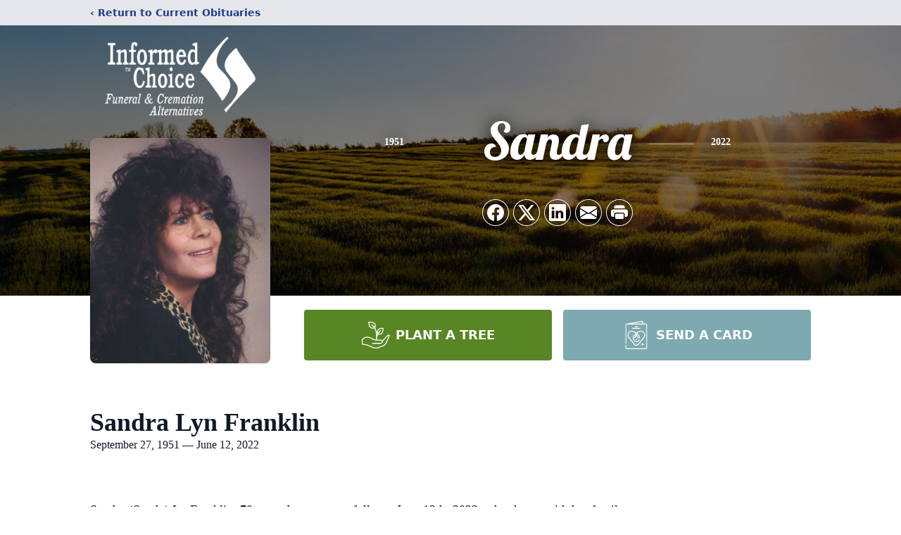

--- FILE ---
content_type: text/html; charset=utf-8
request_url: https://www.google.com/recaptcha/enterprise/anchor?ar=1&k=6Le8OtwlAAAAAPWDyeCg2O5FUmg1-fFIvCLvSMHb&co=aHR0cHM6Ly93d3cuaW5mb3JtZWRjaG9pY2VmdW5lcmFscy5jb206NDQz&hl=en&type=image&v=PoyoqOPhxBO7pBk68S4YbpHZ&theme=light&size=invisible&badge=bottomright&anchor-ms=20000&execute-ms=30000&cb=7ubo9ygidsp
body_size: 48825
content:
<!DOCTYPE HTML><html dir="ltr" lang="en"><head><meta http-equiv="Content-Type" content="text/html; charset=UTF-8">
<meta http-equiv="X-UA-Compatible" content="IE=edge">
<title>reCAPTCHA</title>
<style type="text/css">
/* cyrillic-ext */
@font-face {
  font-family: 'Roboto';
  font-style: normal;
  font-weight: 400;
  font-stretch: 100%;
  src: url(//fonts.gstatic.com/s/roboto/v48/KFO7CnqEu92Fr1ME7kSn66aGLdTylUAMa3GUBHMdazTgWw.woff2) format('woff2');
  unicode-range: U+0460-052F, U+1C80-1C8A, U+20B4, U+2DE0-2DFF, U+A640-A69F, U+FE2E-FE2F;
}
/* cyrillic */
@font-face {
  font-family: 'Roboto';
  font-style: normal;
  font-weight: 400;
  font-stretch: 100%;
  src: url(//fonts.gstatic.com/s/roboto/v48/KFO7CnqEu92Fr1ME7kSn66aGLdTylUAMa3iUBHMdazTgWw.woff2) format('woff2');
  unicode-range: U+0301, U+0400-045F, U+0490-0491, U+04B0-04B1, U+2116;
}
/* greek-ext */
@font-face {
  font-family: 'Roboto';
  font-style: normal;
  font-weight: 400;
  font-stretch: 100%;
  src: url(//fonts.gstatic.com/s/roboto/v48/KFO7CnqEu92Fr1ME7kSn66aGLdTylUAMa3CUBHMdazTgWw.woff2) format('woff2');
  unicode-range: U+1F00-1FFF;
}
/* greek */
@font-face {
  font-family: 'Roboto';
  font-style: normal;
  font-weight: 400;
  font-stretch: 100%;
  src: url(//fonts.gstatic.com/s/roboto/v48/KFO7CnqEu92Fr1ME7kSn66aGLdTylUAMa3-UBHMdazTgWw.woff2) format('woff2');
  unicode-range: U+0370-0377, U+037A-037F, U+0384-038A, U+038C, U+038E-03A1, U+03A3-03FF;
}
/* math */
@font-face {
  font-family: 'Roboto';
  font-style: normal;
  font-weight: 400;
  font-stretch: 100%;
  src: url(//fonts.gstatic.com/s/roboto/v48/KFO7CnqEu92Fr1ME7kSn66aGLdTylUAMawCUBHMdazTgWw.woff2) format('woff2');
  unicode-range: U+0302-0303, U+0305, U+0307-0308, U+0310, U+0312, U+0315, U+031A, U+0326-0327, U+032C, U+032F-0330, U+0332-0333, U+0338, U+033A, U+0346, U+034D, U+0391-03A1, U+03A3-03A9, U+03B1-03C9, U+03D1, U+03D5-03D6, U+03F0-03F1, U+03F4-03F5, U+2016-2017, U+2034-2038, U+203C, U+2040, U+2043, U+2047, U+2050, U+2057, U+205F, U+2070-2071, U+2074-208E, U+2090-209C, U+20D0-20DC, U+20E1, U+20E5-20EF, U+2100-2112, U+2114-2115, U+2117-2121, U+2123-214F, U+2190, U+2192, U+2194-21AE, U+21B0-21E5, U+21F1-21F2, U+21F4-2211, U+2213-2214, U+2216-22FF, U+2308-230B, U+2310, U+2319, U+231C-2321, U+2336-237A, U+237C, U+2395, U+239B-23B7, U+23D0, U+23DC-23E1, U+2474-2475, U+25AF, U+25B3, U+25B7, U+25BD, U+25C1, U+25CA, U+25CC, U+25FB, U+266D-266F, U+27C0-27FF, U+2900-2AFF, U+2B0E-2B11, U+2B30-2B4C, U+2BFE, U+3030, U+FF5B, U+FF5D, U+1D400-1D7FF, U+1EE00-1EEFF;
}
/* symbols */
@font-face {
  font-family: 'Roboto';
  font-style: normal;
  font-weight: 400;
  font-stretch: 100%;
  src: url(//fonts.gstatic.com/s/roboto/v48/KFO7CnqEu92Fr1ME7kSn66aGLdTylUAMaxKUBHMdazTgWw.woff2) format('woff2');
  unicode-range: U+0001-000C, U+000E-001F, U+007F-009F, U+20DD-20E0, U+20E2-20E4, U+2150-218F, U+2190, U+2192, U+2194-2199, U+21AF, U+21E6-21F0, U+21F3, U+2218-2219, U+2299, U+22C4-22C6, U+2300-243F, U+2440-244A, U+2460-24FF, U+25A0-27BF, U+2800-28FF, U+2921-2922, U+2981, U+29BF, U+29EB, U+2B00-2BFF, U+4DC0-4DFF, U+FFF9-FFFB, U+10140-1018E, U+10190-1019C, U+101A0, U+101D0-101FD, U+102E0-102FB, U+10E60-10E7E, U+1D2C0-1D2D3, U+1D2E0-1D37F, U+1F000-1F0FF, U+1F100-1F1AD, U+1F1E6-1F1FF, U+1F30D-1F30F, U+1F315, U+1F31C, U+1F31E, U+1F320-1F32C, U+1F336, U+1F378, U+1F37D, U+1F382, U+1F393-1F39F, U+1F3A7-1F3A8, U+1F3AC-1F3AF, U+1F3C2, U+1F3C4-1F3C6, U+1F3CA-1F3CE, U+1F3D4-1F3E0, U+1F3ED, U+1F3F1-1F3F3, U+1F3F5-1F3F7, U+1F408, U+1F415, U+1F41F, U+1F426, U+1F43F, U+1F441-1F442, U+1F444, U+1F446-1F449, U+1F44C-1F44E, U+1F453, U+1F46A, U+1F47D, U+1F4A3, U+1F4B0, U+1F4B3, U+1F4B9, U+1F4BB, U+1F4BF, U+1F4C8-1F4CB, U+1F4D6, U+1F4DA, U+1F4DF, U+1F4E3-1F4E6, U+1F4EA-1F4ED, U+1F4F7, U+1F4F9-1F4FB, U+1F4FD-1F4FE, U+1F503, U+1F507-1F50B, U+1F50D, U+1F512-1F513, U+1F53E-1F54A, U+1F54F-1F5FA, U+1F610, U+1F650-1F67F, U+1F687, U+1F68D, U+1F691, U+1F694, U+1F698, U+1F6AD, U+1F6B2, U+1F6B9-1F6BA, U+1F6BC, U+1F6C6-1F6CF, U+1F6D3-1F6D7, U+1F6E0-1F6EA, U+1F6F0-1F6F3, U+1F6F7-1F6FC, U+1F700-1F7FF, U+1F800-1F80B, U+1F810-1F847, U+1F850-1F859, U+1F860-1F887, U+1F890-1F8AD, U+1F8B0-1F8BB, U+1F8C0-1F8C1, U+1F900-1F90B, U+1F93B, U+1F946, U+1F984, U+1F996, U+1F9E9, U+1FA00-1FA6F, U+1FA70-1FA7C, U+1FA80-1FA89, U+1FA8F-1FAC6, U+1FACE-1FADC, U+1FADF-1FAE9, U+1FAF0-1FAF8, U+1FB00-1FBFF;
}
/* vietnamese */
@font-face {
  font-family: 'Roboto';
  font-style: normal;
  font-weight: 400;
  font-stretch: 100%;
  src: url(//fonts.gstatic.com/s/roboto/v48/KFO7CnqEu92Fr1ME7kSn66aGLdTylUAMa3OUBHMdazTgWw.woff2) format('woff2');
  unicode-range: U+0102-0103, U+0110-0111, U+0128-0129, U+0168-0169, U+01A0-01A1, U+01AF-01B0, U+0300-0301, U+0303-0304, U+0308-0309, U+0323, U+0329, U+1EA0-1EF9, U+20AB;
}
/* latin-ext */
@font-face {
  font-family: 'Roboto';
  font-style: normal;
  font-weight: 400;
  font-stretch: 100%;
  src: url(//fonts.gstatic.com/s/roboto/v48/KFO7CnqEu92Fr1ME7kSn66aGLdTylUAMa3KUBHMdazTgWw.woff2) format('woff2');
  unicode-range: U+0100-02BA, U+02BD-02C5, U+02C7-02CC, U+02CE-02D7, U+02DD-02FF, U+0304, U+0308, U+0329, U+1D00-1DBF, U+1E00-1E9F, U+1EF2-1EFF, U+2020, U+20A0-20AB, U+20AD-20C0, U+2113, U+2C60-2C7F, U+A720-A7FF;
}
/* latin */
@font-face {
  font-family: 'Roboto';
  font-style: normal;
  font-weight: 400;
  font-stretch: 100%;
  src: url(//fonts.gstatic.com/s/roboto/v48/KFO7CnqEu92Fr1ME7kSn66aGLdTylUAMa3yUBHMdazQ.woff2) format('woff2');
  unicode-range: U+0000-00FF, U+0131, U+0152-0153, U+02BB-02BC, U+02C6, U+02DA, U+02DC, U+0304, U+0308, U+0329, U+2000-206F, U+20AC, U+2122, U+2191, U+2193, U+2212, U+2215, U+FEFF, U+FFFD;
}
/* cyrillic-ext */
@font-face {
  font-family: 'Roboto';
  font-style: normal;
  font-weight: 500;
  font-stretch: 100%;
  src: url(//fonts.gstatic.com/s/roboto/v48/KFO7CnqEu92Fr1ME7kSn66aGLdTylUAMa3GUBHMdazTgWw.woff2) format('woff2');
  unicode-range: U+0460-052F, U+1C80-1C8A, U+20B4, U+2DE0-2DFF, U+A640-A69F, U+FE2E-FE2F;
}
/* cyrillic */
@font-face {
  font-family: 'Roboto';
  font-style: normal;
  font-weight: 500;
  font-stretch: 100%;
  src: url(//fonts.gstatic.com/s/roboto/v48/KFO7CnqEu92Fr1ME7kSn66aGLdTylUAMa3iUBHMdazTgWw.woff2) format('woff2');
  unicode-range: U+0301, U+0400-045F, U+0490-0491, U+04B0-04B1, U+2116;
}
/* greek-ext */
@font-face {
  font-family: 'Roboto';
  font-style: normal;
  font-weight: 500;
  font-stretch: 100%;
  src: url(//fonts.gstatic.com/s/roboto/v48/KFO7CnqEu92Fr1ME7kSn66aGLdTylUAMa3CUBHMdazTgWw.woff2) format('woff2');
  unicode-range: U+1F00-1FFF;
}
/* greek */
@font-face {
  font-family: 'Roboto';
  font-style: normal;
  font-weight: 500;
  font-stretch: 100%;
  src: url(//fonts.gstatic.com/s/roboto/v48/KFO7CnqEu92Fr1ME7kSn66aGLdTylUAMa3-UBHMdazTgWw.woff2) format('woff2');
  unicode-range: U+0370-0377, U+037A-037F, U+0384-038A, U+038C, U+038E-03A1, U+03A3-03FF;
}
/* math */
@font-face {
  font-family: 'Roboto';
  font-style: normal;
  font-weight: 500;
  font-stretch: 100%;
  src: url(//fonts.gstatic.com/s/roboto/v48/KFO7CnqEu92Fr1ME7kSn66aGLdTylUAMawCUBHMdazTgWw.woff2) format('woff2');
  unicode-range: U+0302-0303, U+0305, U+0307-0308, U+0310, U+0312, U+0315, U+031A, U+0326-0327, U+032C, U+032F-0330, U+0332-0333, U+0338, U+033A, U+0346, U+034D, U+0391-03A1, U+03A3-03A9, U+03B1-03C9, U+03D1, U+03D5-03D6, U+03F0-03F1, U+03F4-03F5, U+2016-2017, U+2034-2038, U+203C, U+2040, U+2043, U+2047, U+2050, U+2057, U+205F, U+2070-2071, U+2074-208E, U+2090-209C, U+20D0-20DC, U+20E1, U+20E5-20EF, U+2100-2112, U+2114-2115, U+2117-2121, U+2123-214F, U+2190, U+2192, U+2194-21AE, U+21B0-21E5, U+21F1-21F2, U+21F4-2211, U+2213-2214, U+2216-22FF, U+2308-230B, U+2310, U+2319, U+231C-2321, U+2336-237A, U+237C, U+2395, U+239B-23B7, U+23D0, U+23DC-23E1, U+2474-2475, U+25AF, U+25B3, U+25B7, U+25BD, U+25C1, U+25CA, U+25CC, U+25FB, U+266D-266F, U+27C0-27FF, U+2900-2AFF, U+2B0E-2B11, U+2B30-2B4C, U+2BFE, U+3030, U+FF5B, U+FF5D, U+1D400-1D7FF, U+1EE00-1EEFF;
}
/* symbols */
@font-face {
  font-family: 'Roboto';
  font-style: normal;
  font-weight: 500;
  font-stretch: 100%;
  src: url(//fonts.gstatic.com/s/roboto/v48/KFO7CnqEu92Fr1ME7kSn66aGLdTylUAMaxKUBHMdazTgWw.woff2) format('woff2');
  unicode-range: U+0001-000C, U+000E-001F, U+007F-009F, U+20DD-20E0, U+20E2-20E4, U+2150-218F, U+2190, U+2192, U+2194-2199, U+21AF, U+21E6-21F0, U+21F3, U+2218-2219, U+2299, U+22C4-22C6, U+2300-243F, U+2440-244A, U+2460-24FF, U+25A0-27BF, U+2800-28FF, U+2921-2922, U+2981, U+29BF, U+29EB, U+2B00-2BFF, U+4DC0-4DFF, U+FFF9-FFFB, U+10140-1018E, U+10190-1019C, U+101A0, U+101D0-101FD, U+102E0-102FB, U+10E60-10E7E, U+1D2C0-1D2D3, U+1D2E0-1D37F, U+1F000-1F0FF, U+1F100-1F1AD, U+1F1E6-1F1FF, U+1F30D-1F30F, U+1F315, U+1F31C, U+1F31E, U+1F320-1F32C, U+1F336, U+1F378, U+1F37D, U+1F382, U+1F393-1F39F, U+1F3A7-1F3A8, U+1F3AC-1F3AF, U+1F3C2, U+1F3C4-1F3C6, U+1F3CA-1F3CE, U+1F3D4-1F3E0, U+1F3ED, U+1F3F1-1F3F3, U+1F3F5-1F3F7, U+1F408, U+1F415, U+1F41F, U+1F426, U+1F43F, U+1F441-1F442, U+1F444, U+1F446-1F449, U+1F44C-1F44E, U+1F453, U+1F46A, U+1F47D, U+1F4A3, U+1F4B0, U+1F4B3, U+1F4B9, U+1F4BB, U+1F4BF, U+1F4C8-1F4CB, U+1F4D6, U+1F4DA, U+1F4DF, U+1F4E3-1F4E6, U+1F4EA-1F4ED, U+1F4F7, U+1F4F9-1F4FB, U+1F4FD-1F4FE, U+1F503, U+1F507-1F50B, U+1F50D, U+1F512-1F513, U+1F53E-1F54A, U+1F54F-1F5FA, U+1F610, U+1F650-1F67F, U+1F687, U+1F68D, U+1F691, U+1F694, U+1F698, U+1F6AD, U+1F6B2, U+1F6B9-1F6BA, U+1F6BC, U+1F6C6-1F6CF, U+1F6D3-1F6D7, U+1F6E0-1F6EA, U+1F6F0-1F6F3, U+1F6F7-1F6FC, U+1F700-1F7FF, U+1F800-1F80B, U+1F810-1F847, U+1F850-1F859, U+1F860-1F887, U+1F890-1F8AD, U+1F8B0-1F8BB, U+1F8C0-1F8C1, U+1F900-1F90B, U+1F93B, U+1F946, U+1F984, U+1F996, U+1F9E9, U+1FA00-1FA6F, U+1FA70-1FA7C, U+1FA80-1FA89, U+1FA8F-1FAC6, U+1FACE-1FADC, U+1FADF-1FAE9, U+1FAF0-1FAF8, U+1FB00-1FBFF;
}
/* vietnamese */
@font-face {
  font-family: 'Roboto';
  font-style: normal;
  font-weight: 500;
  font-stretch: 100%;
  src: url(//fonts.gstatic.com/s/roboto/v48/KFO7CnqEu92Fr1ME7kSn66aGLdTylUAMa3OUBHMdazTgWw.woff2) format('woff2');
  unicode-range: U+0102-0103, U+0110-0111, U+0128-0129, U+0168-0169, U+01A0-01A1, U+01AF-01B0, U+0300-0301, U+0303-0304, U+0308-0309, U+0323, U+0329, U+1EA0-1EF9, U+20AB;
}
/* latin-ext */
@font-face {
  font-family: 'Roboto';
  font-style: normal;
  font-weight: 500;
  font-stretch: 100%;
  src: url(//fonts.gstatic.com/s/roboto/v48/KFO7CnqEu92Fr1ME7kSn66aGLdTylUAMa3KUBHMdazTgWw.woff2) format('woff2');
  unicode-range: U+0100-02BA, U+02BD-02C5, U+02C7-02CC, U+02CE-02D7, U+02DD-02FF, U+0304, U+0308, U+0329, U+1D00-1DBF, U+1E00-1E9F, U+1EF2-1EFF, U+2020, U+20A0-20AB, U+20AD-20C0, U+2113, U+2C60-2C7F, U+A720-A7FF;
}
/* latin */
@font-face {
  font-family: 'Roboto';
  font-style: normal;
  font-weight: 500;
  font-stretch: 100%;
  src: url(//fonts.gstatic.com/s/roboto/v48/KFO7CnqEu92Fr1ME7kSn66aGLdTylUAMa3yUBHMdazQ.woff2) format('woff2');
  unicode-range: U+0000-00FF, U+0131, U+0152-0153, U+02BB-02BC, U+02C6, U+02DA, U+02DC, U+0304, U+0308, U+0329, U+2000-206F, U+20AC, U+2122, U+2191, U+2193, U+2212, U+2215, U+FEFF, U+FFFD;
}
/* cyrillic-ext */
@font-face {
  font-family: 'Roboto';
  font-style: normal;
  font-weight: 900;
  font-stretch: 100%;
  src: url(//fonts.gstatic.com/s/roboto/v48/KFO7CnqEu92Fr1ME7kSn66aGLdTylUAMa3GUBHMdazTgWw.woff2) format('woff2');
  unicode-range: U+0460-052F, U+1C80-1C8A, U+20B4, U+2DE0-2DFF, U+A640-A69F, U+FE2E-FE2F;
}
/* cyrillic */
@font-face {
  font-family: 'Roboto';
  font-style: normal;
  font-weight: 900;
  font-stretch: 100%;
  src: url(//fonts.gstatic.com/s/roboto/v48/KFO7CnqEu92Fr1ME7kSn66aGLdTylUAMa3iUBHMdazTgWw.woff2) format('woff2');
  unicode-range: U+0301, U+0400-045F, U+0490-0491, U+04B0-04B1, U+2116;
}
/* greek-ext */
@font-face {
  font-family: 'Roboto';
  font-style: normal;
  font-weight: 900;
  font-stretch: 100%;
  src: url(//fonts.gstatic.com/s/roboto/v48/KFO7CnqEu92Fr1ME7kSn66aGLdTylUAMa3CUBHMdazTgWw.woff2) format('woff2');
  unicode-range: U+1F00-1FFF;
}
/* greek */
@font-face {
  font-family: 'Roboto';
  font-style: normal;
  font-weight: 900;
  font-stretch: 100%;
  src: url(//fonts.gstatic.com/s/roboto/v48/KFO7CnqEu92Fr1ME7kSn66aGLdTylUAMa3-UBHMdazTgWw.woff2) format('woff2');
  unicode-range: U+0370-0377, U+037A-037F, U+0384-038A, U+038C, U+038E-03A1, U+03A3-03FF;
}
/* math */
@font-face {
  font-family: 'Roboto';
  font-style: normal;
  font-weight: 900;
  font-stretch: 100%;
  src: url(//fonts.gstatic.com/s/roboto/v48/KFO7CnqEu92Fr1ME7kSn66aGLdTylUAMawCUBHMdazTgWw.woff2) format('woff2');
  unicode-range: U+0302-0303, U+0305, U+0307-0308, U+0310, U+0312, U+0315, U+031A, U+0326-0327, U+032C, U+032F-0330, U+0332-0333, U+0338, U+033A, U+0346, U+034D, U+0391-03A1, U+03A3-03A9, U+03B1-03C9, U+03D1, U+03D5-03D6, U+03F0-03F1, U+03F4-03F5, U+2016-2017, U+2034-2038, U+203C, U+2040, U+2043, U+2047, U+2050, U+2057, U+205F, U+2070-2071, U+2074-208E, U+2090-209C, U+20D0-20DC, U+20E1, U+20E5-20EF, U+2100-2112, U+2114-2115, U+2117-2121, U+2123-214F, U+2190, U+2192, U+2194-21AE, U+21B0-21E5, U+21F1-21F2, U+21F4-2211, U+2213-2214, U+2216-22FF, U+2308-230B, U+2310, U+2319, U+231C-2321, U+2336-237A, U+237C, U+2395, U+239B-23B7, U+23D0, U+23DC-23E1, U+2474-2475, U+25AF, U+25B3, U+25B7, U+25BD, U+25C1, U+25CA, U+25CC, U+25FB, U+266D-266F, U+27C0-27FF, U+2900-2AFF, U+2B0E-2B11, U+2B30-2B4C, U+2BFE, U+3030, U+FF5B, U+FF5D, U+1D400-1D7FF, U+1EE00-1EEFF;
}
/* symbols */
@font-face {
  font-family: 'Roboto';
  font-style: normal;
  font-weight: 900;
  font-stretch: 100%;
  src: url(//fonts.gstatic.com/s/roboto/v48/KFO7CnqEu92Fr1ME7kSn66aGLdTylUAMaxKUBHMdazTgWw.woff2) format('woff2');
  unicode-range: U+0001-000C, U+000E-001F, U+007F-009F, U+20DD-20E0, U+20E2-20E4, U+2150-218F, U+2190, U+2192, U+2194-2199, U+21AF, U+21E6-21F0, U+21F3, U+2218-2219, U+2299, U+22C4-22C6, U+2300-243F, U+2440-244A, U+2460-24FF, U+25A0-27BF, U+2800-28FF, U+2921-2922, U+2981, U+29BF, U+29EB, U+2B00-2BFF, U+4DC0-4DFF, U+FFF9-FFFB, U+10140-1018E, U+10190-1019C, U+101A0, U+101D0-101FD, U+102E0-102FB, U+10E60-10E7E, U+1D2C0-1D2D3, U+1D2E0-1D37F, U+1F000-1F0FF, U+1F100-1F1AD, U+1F1E6-1F1FF, U+1F30D-1F30F, U+1F315, U+1F31C, U+1F31E, U+1F320-1F32C, U+1F336, U+1F378, U+1F37D, U+1F382, U+1F393-1F39F, U+1F3A7-1F3A8, U+1F3AC-1F3AF, U+1F3C2, U+1F3C4-1F3C6, U+1F3CA-1F3CE, U+1F3D4-1F3E0, U+1F3ED, U+1F3F1-1F3F3, U+1F3F5-1F3F7, U+1F408, U+1F415, U+1F41F, U+1F426, U+1F43F, U+1F441-1F442, U+1F444, U+1F446-1F449, U+1F44C-1F44E, U+1F453, U+1F46A, U+1F47D, U+1F4A3, U+1F4B0, U+1F4B3, U+1F4B9, U+1F4BB, U+1F4BF, U+1F4C8-1F4CB, U+1F4D6, U+1F4DA, U+1F4DF, U+1F4E3-1F4E6, U+1F4EA-1F4ED, U+1F4F7, U+1F4F9-1F4FB, U+1F4FD-1F4FE, U+1F503, U+1F507-1F50B, U+1F50D, U+1F512-1F513, U+1F53E-1F54A, U+1F54F-1F5FA, U+1F610, U+1F650-1F67F, U+1F687, U+1F68D, U+1F691, U+1F694, U+1F698, U+1F6AD, U+1F6B2, U+1F6B9-1F6BA, U+1F6BC, U+1F6C6-1F6CF, U+1F6D3-1F6D7, U+1F6E0-1F6EA, U+1F6F0-1F6F3, U+1F6F7-1F6FC, U+1F700-1F7FF, U+1F800-1F80B, U+1F810-1F847, U+1F850-1F859, U+1F860-1F887, U+1F890-1F8AD, U+1F8B0-1F8BB, U+1F8C0-1F8C1, U+1F900-1F90B, U+1F93B, U+1F946, U+1F984, U+1F996, U+1F9E9, U+1FA00-1FA6F, U+1FA70-1FA7C, U+1FA80-1FA89, U+1FA8F-1FAC6, U+1FACE-1FADC, U+1FADF-1FAE9, U+1FAF0-1FAF8, U+1FB00-1FBFF;
}
/* vietnamese */
@font-face {
  font-family: 'Roboto';
  font-style: normal;
  font-weight: 900;
  font-stretch: 100%;
  src: url(//fonts.gstatic.com/s/roboto/v48/KFO7CnqEu92Fr1ME7kSn66aGLdTylUAMa3OUBHMdazTgWw.woff2) format('woff2');
  unicode-range: U+0102-0103, U+0110-0111, U+0128-0129, U+0168-0169, U+01A0-01A1, U+01AF-01B0, U+0300-0301, U+0303-0304, U+0308-0309, U+0323, U+0329, U+1EA0-1EF9, U+20AB;
}
/* latin-ext */
@font-face {
  font-family: 'Roboto';
  font-style: normal;
  font-weight: 900;
  font-stretch: 100%;
  src: url(//fonts.gstatic.com/s/roboto/v48/KFO7CnqEu92Fr1ME7kSn66aGLdTylUAMa3KUBHMdazTgWw.woff2) format('woff2');
  unicode-range: U+0100-02BA, U+02BD-02C5, U+02C7-02CC, U+02CE-02D7, U+02DD-02FF, U+0304, U+0308, U+0329, U+1D00-1DBF, U+1E00-1E9F, U+1EF2-1EFF, U+2020, U+20A0-20AB, U+20AD-20C0, U+2113, U+2C60-2C7F, U+A720-A7FF;
}
/* latin */
@font-face {
  font-family: 'Roboto';
  font-style: normal;
  font-weight: 900;
  font-stretch: 100%;
  src: url(//fonts.gstatic.com/s/roboto/v48/KFO7CnqEu92Fr1ME7kSn66aGLdTylUAMa3yUBHMdazQ.woff2) format('woff2');
  unicode-range: U+0000-00FF, U+0131, U+0152-0153, U+02BB-02BC, U+02C6, U+02DA, U+02DC, U+0304, U+0308, U+0329, U+2000-206F, U+20AC, U+2122, U+2191, U+2193, U+2212, U+2215, U+FEFF, U+FFFD;
}

</style>
<link rel="stylesheet" type="text/css" href="https://www.gstatic.com/recaptcha/releases/PoyoqOPhxBO7pBk68S4YbpHZ/styles__ltr.css">
<script nonce="AOdtHY3cG0D_806iqvfMLA" type="text/javascript">window['__recaptcha_api'] = 'https://www.google.com/recaptcha/enterprise/';</script>
<script type="text/javascript" src="https://www.gstatic.com/recaptcha/releases/PoyoqOPhxBO7pBk68S4YbpHZ/recaptcha__en.js" nonce="AOdtHY3cG0D_806iqvfMLA">
      
    </script></head>
<body><div id="rc-anchor-alert" class="rc-anchor-alert"></div>
<input type="hidden" id="recaptcha-token" value="[base64]">
<script type="text/javascript" nonce="AOdtHY3cG0D_806iqvfMLA">
      recaptcha.anchor.Main.init("[\x22ainput\x22,[\x22bgdata\x22,\x22\x22,\[base64]/[base64]/[base64]/[base64]/[base64]/UltsKytdPUU6KEU8MjA0OD9SW2wrK109RT4+NnwxOTI6KChFJjY0NTEyKT09NTUyOTYmJk0rMTxjLmxlbmd0aCYmKGMuY2hhckNvZGVBdChNKzEpJjY0NTEyKT09NTYzMjA/[base64]/[base64]/[base64]/[base64]/[base64]/[base64]/[base64]\x22,\[base64]\x22,\[base64]/TDhYJjAdLMOqw7YdYWbDhsOxw4vDhsOww5bDiGvDgsKRw7HDosO6w4kSbn/DqXcIw4PDgcOIAMOqw5DDsjDCt3cFw5M0woh0Y8ObwonCg8OwQSVxKh7DgyhcwpHDlsK4w7ZAQ2fDhnAyw4J9dMObwoTClE0Ow7t+fMO2wowLwr8qSS13wqINIxIBEz3CqcOrw4A5w7fCqkRqDcK0ecKUwrZhHhDCoBIcw7QIIcO3wr5zCl/DhsO6wqU+Q3o1wqvCkm8nF3I/[base64]/CkBzCjsK3w6bClkJjQsO3w4PCr8KMS8Olw5HCukFEw4TCm2Anw6h5McKHMVrCo11YXMO2KMK9GsK+w5UxwpsFUMOIw7/[base64]/CgcOqMGzCnVLChsOaUMK4w7JAwpfCnMOHwqpww4RzUhsyw53DicO4HMOOw65owq7DmVXCoS/CtsOew7/DrcOmc8K3woc3wpDCssOewohFwrfDngTDmg3DonYewoHCu2nDtit0fsKwaMODw7Jrw47DlsKzRsKXM19OasO6w77DmMOJw6jDm8Knw4/[base64]/Do8K8M8KxJ8OvfcOZwrLCuUTDvcOsw7pCw6xDwqzCtgvCjho9FcOtw6TDpsKkwqMtSMOfwr7CucOGPz/DvhjDuDzCg2cfQHDDs8Ozwrljc0vDqW1ZDAUcwoNgw5/CuBV0csOvw75DTMKKUA4bw4tzQcK/w5sswokHFlRIUcOswpVBZ2jDlcKHFsKyw4UgHcKnwq8LakzDrwHCjBXDnlHDh09iw4s1XcO9wpo/wpJwUxjCs8O3EsOPwr/Dv3LCiSdNw4zDqGLDnH/CoMK/w4rCtzRUV27DscKJwp9TwpFwLsKTKWzCksOSwq/DiDM8GDPDvcOAw7R/PH3CrcOAw6NZwqvDrMO+IydiQcOtwo55wpDDlcKnIMKgw53DocKPw4YaAWdkwpbDjHXCgMK6w7HChMKlJcOuw6/Cmm93w4LCj04ew53CsUIvw6shwp7DnTsUwqgjw6fCjsOoIGDDn07CmQ/[base64]/wroQMScOw6tLwoMOE8OcTMOTfEtPwoHDusO7wq7CmsOlHsOew4PDvMOcV8KfDEXDljnDnDzCh1LDnMOIworDqsOpw6XCvSxkPQYWUsKXw4TCkSZQwqBlYyTDmjXDlcOtwoXCtjDDrXjCjMKOw5LDvMKPw73Dmg0cfcOeWMK4TD7DvhXDgknDrMO+ah/[base64]/B2zDt8KYw7jDmsKSwpptwqPDo8OXdgA+wonCjUTCr8OdwoQ+IsKIwrHDnMK9KArDt8KMa3LCoTV6wr/DtgxZw4cVwpBxw4l9wpXCnMO7N8OuwrRwcj1hbsO0wpgRwqpUX2ZmAlTCkQ/[base64]/wrfDpcKiMcOhwq4vRE1qasKqTnXCjmbCtxbDjcKOJmAFwpwgw5cdw5/DljFBw7fDp8KtwrUARcO4w7XDj0UYwrRIFXDCgjgRw69LFh9nByvDun9COUoVw7BIw6kWw7XCpsOVw4zDkFjDrjYsw6/CgyBqZQXClcO8cx1fw50rQEjCksOqwonDvkvDtsKZwrBew5bDsMOrCsKawroaw7fCrMOZRMKUB8Kbw5vCnzbCosOhY8Khw75qw44lO8OBw4Vew6chw6DDuVPDvFLDhVtQbMKqEcKPKMKQw5o3bVMPH8KOYwzCtwA9WcKnw6A5XxRzw7bCs3bDvcKSHMOTwp/DkCjDhsOww7HChT5Rw5jCgjzDl8O5w7ZresKQOsOIw6HCs2NkKMKLw7wYN8Oaw4MRwqZsPXhAwq7Cl8OAwr45TsO0w4fCljIbSsOsw7ByLMKzwrx2WMO/wprChVPCtMOid8O/JHHDtR4Xw5LChGfDk3ggw5V5SEtCLCZMw7ZLYAV6wr/CngVSGcKFSsK5D1xZMirCtsKswqZSw4LDjGQHw7zCrgZIPsKtZMKGbV7CuGXDhMK3PMKpw6rCvsOQKcO7ecKLFkYqw7F6w6XCjzgeKsOmw6ocw5/[base64]/[base64]/CsSrDkMOzw6fDqcKpe8KpLcOZw7xJwpshBCVSZMOKIsOWwpUdYktjKwh8T8KDDl98fQ3DtcKNwq5kwrYlCgvDjMOBfMO/JMKqw73Dp8K/Fi90w4jCqApYwr9qIcKkVsKKwq/Cp1XCscOFa8KGwrJHQSfDn8OFwrc+w4hHw6jCgMOtEMKHMQl5esKPw5HCosOjwpAUfMOtw4bCksO0T1pcNsKpwr43w6M4R8Oqw4Rdw7YaR8Osw6EiwohtL8KUwqMXw7/CqizDqUTCk8O0w45GwrbCjD/[base64]/[base64]/DpsOBBcKrw4/DgygId0XCqVItwrBFw5rCjUNgXhVXwp7Ctgsqd3ARUsO5E8OVw7wXw6LDmg7DnnZrw7DCmgUhw6vDmyQed8KKwp12w7jCnsO9w5rCksORLsO0w4XCjCQ/w7pHw7VtDsKeBMKVwp8qSMO7wo8jwpkhZ8KRw40mSBnDq8O8wqkew506fsKYIMOzwrXCi8OoehJ6QjLCuR7Chw3DksKlBsOewpHCs8OXEQ0ZQAvCuiwzJB9TGcKYw7AWwro+RXU+O8OMwocIB8O+wpFUSsOPw7Ycw5zCqw/[base64]/CggvCksKiZMKGw5ZYw6rCrcO7wozCrQtMw5IswovCpMOeJMO1w6XCh8OwE8OvGCoiw4NLw4IEwrfDmgPDssOnC2pPw6PDscKlUn8kw43Cj8O+w40qwofCn8Ouw4PDgld/dlfCkgY0wq/DosOSRDLCqcOyTcKqAMOaw6rDgzdPwo7CgwgGHUTCh8OEf39TYB9Hwo9iw5xtAcKLdMKlbioiHhbDkMKpZzEHwowSw6dMPMOOFH9swovDsQgQw77CnVp9wrHCtsKvSBRAf0ISKS0iwp/CrsOCwppcw6PDrXTCmMKBB8KZM3PDp8KBdMOOwovChh7Cn8OLTsK4SkTCpzDDmsO9KzXCqSbDhcKOc8KRD1chTHNlCV/ChsKvw5UOwq0hNTF1wqTCmsKuwozCsMK7w5nCl3J+J8OIYiXDjgIaw6TCg8KZX8Ogwo/Dpg7DrcKEwql7FMKgwqnDsMO+eBYWTcKow73CoD0kOF9mw7zDjcKNw5M6VB/ClsKBw4fDiMK4wrHChBsKw5dEw7fCmTjDq8O/Jl8VJFc3w45oWMK7w7Vaf3jDrcK9wovDtnAgW8KGfsKBwr8Gw7trIcKzLEbDigA/ZMOSw7JmwogBYCBmwrU+RH/CgzTDkcOMw6NhEsO2embDpsOiwpLCjATCrsOAwoLCqcOudcO8IkjCj8Kqw7nCgTwqZmPDjDDDhyTCo8Krd1hUAcKWIcOcbHE/CTogw7NJQSPCmWZTB2RPA8OYXDnCucOEwp3ChAghD8KXZyvCuV7DsMK7J2R1wo9sO1HCtH0+w7nDoUvDhcKwAHjCssO9w7lhLcOLJsKnPWfCjiUXwoPDhR3CpcKSw7PDl8O4A0Z7w4BAw7AtLcK9DsO5woDDvGRBw7bCtzJIw5bDuEXCuQZ9wp4eR8OSSsKpwqkILg/DpgYZKcOGDGrCmsKbwpZCwotxwqwjwobDlcKcw4zCmwbDqnBcG8KETXhHYk3DpTx4wq7CgyrCgMOPGxEgw6g/YWNcw5HCkMOGfFLDg0MWCsKyEMOFUcKmM8Oww4xtwpHDtXoVejHCg1/[base64]/DkcOYDMOZY3vChxPCjz3ClsKjCx3Dg8Oyc8Osw5FLTy49aw7DhMOORCnDjWQ4IxZQDnrClETDvcKBH8OBJsKpEVfDuTXCghvDjVIQwqITHsOTGMOUwrXCs0YxR3rCg8K3MDd9w4prwrgMw64lTAJ1wqgBH0/Cu23Cj1xUwpTCl8OQwpwDw5HDqsO4QloLUMKDUMOQwq9KZcK7w4ZEIS44w7LCqQcWYMOge8KXOMOhwoEtYcKMw7/CoDkmCx8ocsO4AsOTw5VVKA3DmEklbcOFwoXDkXvDt354wpnDuybCi8KFw4rClRIVdClXCsO0woo/NcKywojDm8KlwofDkDM+w7RxaxhSHMOWw7PCmyAqW8KYwpbCj0JMH3rCnR4zR8OlIcKOTxPDpsOlbcK0wrArwrLDqx/Ds1BgBg1uO1nDjMOgT1zDpMKgBMKaK2ZeGMKcw6x3bcKvw7Vuw5HCtTHCqcKVYUjCpDzDnAXDucKkw4ZdWcKlwpnCrcOEK8OWw7vDr8OuwpIDwoTDocOGZy8ew5TCi3Yye1LCt8OrC8KkDBc3aMKyO8KEQGU2w6ctET/CqgzDuXHCiMKAXcO2McKTw5xKXWJPw7N1P8OtXw0DFxLDmMOww4oPOHlbwoVawqHDkB/Dk8Ohw77DlHIlDTUiT207wpRrwr95w64FW8OzS8OSb8KteQ0ebCfDrHgCJMK3cCwAw5bCojVuw7HDjEzDrjfDqcKSw6DClMOzFsOxEsKvOn3DgUjCm8OGwrPDk8KgJVzCq8KsTcK6wp/Dnz/[base64]/[base64]/DuS3Dt8KOSQvDqQ0TwoUJDsOne3TDp0bCqltFN8O1DDTCiDdow6jCqRwVwo/CjwfCok5Owo8CdjB6w4QBwp97QiXDpX9+c8OTw7ojworDiMKYKcOXesKFw6TDkcOdXW9Yw7XDjMKrwpNUw4rCq07CjsO2w49hw4hHw43DpMOKw7I8Ry7CpyF6wqwaw7HDr8KEwrMSIWhEwpNfw4PDpwbCrcOfw7I/wroqwpYfYMOXwrXCtglzwoQ5Cl4Qw4fDhHfCqxVsw6g1w5PCinfCswDDvMO0w5pCbMOiw6/Cs1ULAcOew5ouw4Z0S8KxS8OxwqQwfmBfwq5mw4EJFgtvw54Uw4JNwoYIw5QQACAGQiRaw7wpPTtPEMOGTk/[base64]/DiMOmRcKPIcKDcFtlC2jDhsK3YgXCtsKfw7jCp8O5XyDCqgwUE8KWOkLCpsOvw7YFB8Kqw4ReJsK6HsKOw5bDu8Kbwq/Ct8O5w7tVbsKAwq09MDMNwpvCrcO5YBJEKQJnwpAawqRHV8KzUMKHw7lGOsOKwo00w6d1wpDDoVsHw6Ngw4gUOCoswqLCqGhhacO6w6B6wpUUw6d5csOXwpLDsMOxw4IecsOqK0vClifDtcOXwoHDqVbCrnjDh8KLw7PDpSjDpn/DhQvDsMOYw5jClcOHB8Ksw4k4McOOe8KjBsOKYcKJw4w0w5cAw4DDpMKNwoRHO8KQw6XDohEqesKtw5N7woo1w7diw6tybMKMDcKkOcO9Pho/aQJeIiHDsFrCg8KECsObwpxcdSA8IMOcwpHCpDrDn15MB8Kmw7XCq8Ocw4DDk8ObK8O/w5XDmyfCocOVwq/DoXUqEsOEwoRqwps9wqARwo0Swq1FwqJyAVQ6McKmfMK2w5xkX8KhwofDlsKUw6DDu8K+PsK/[base64]/wqAkw6HCuWElwoBlRMKtBsKowpTDnWMyw7LCjsOBWMOawpx1w4YUwqrCiAcDGn3CpETCmsKNw7zDlnbCt1Y2eV88DsKJw7JqwofCvsKkwrPDnlfCuDkzwpUBWsKnwrrDnsO2wp7CoAcWwrFZKMKIwrbCl8O6VGE/woIOdMOse8Okw58HfzTDunZOw4bCucK2IFAXXzbCisK+FcOBwpLDhsKxI8OPw6EJbMK1ZTbDqUPDucKVT8OYw6vCjMKfwrd3QjhRw6FRbG3DvcO1w79HfSjDoUjDrMKiwpt9VzQYw63CjQE4wrEbJy3DssOIw4TChXVAw618wq/CqTbDsBtvw4/Dgj3DqcKFw7w8ZsKgwqLCnWfCj3vDrMK7wrAsckIew5EhwrYScsK6KsOXwrTCiBvCj37ChMKCRDgzK8KuwqzChsOzwr7DvcOzLzwHdh/DiijDp8KiQ2kVcsKvZcOfwoLDh8OSA8KZw6kWaMKdwq1YSMO/[base64]/Dp8KgIRPDnsKvwq/CnMKzZ2k5EsOgw7Jewo/[base64]/[base64]/NygDCmnCgAZ6wrg3eHrDnMKOF8OHScKvwqYFwrzCkmJYw4PCp8KwYsOpADbDqcK6w6RiWzPCvsKUWFRVwqIldsOhw51gw5XCo1/[base64]/DuUHCuMK5w41lwr3CucKFZ8KARWPCr8OUw5LDh8OufcKUw5/Dm8Khw4ErwpA2w7FFwoDCksOKw71dwo/DkcKjw7DCkWBuB8O2XMO6cTLDmDZWw6PCmFYTw7bDtwVmwrUIw4bCilvCuEhsUsKnw65FN8OvC8KxAsKQwrktw57CkgvCr8OeC0AXORDDombCgxtswo1eR8OyGmJgcsOzwrTDmH9ewqVxwo/CoBtmw5bDmEQxZjbCssOVwqo6ZMOCwpvDlMKdw6p7K0TCtD8QE2oMJcOya0cBRkbCisO4SxlIVkF5w5jCo8OqwqTCucOrZ19IIMKNwokrwqIfw6HDv8OmIjDDlQ91DcOhWGPCr8KkK0XDuMOpM8Ouw4F8wqLCgQjDg3DCmTjDl1/DgF/[base64]/[base64]/[base64]/N8OaMMK6f8Kfwr7CiX7DmsOgNcOedBnDoybDnMK5w4LCtSBAbMO6wrwkE1xFUXfCkF9ifcKnw6oFwpQJWRPCl1zCkjEzwr12wo3DgMKTwozDp8OmFiJfw4gSecKAb2Y6IzzCpT9pVQ5UwrIzVkZTB3h/ZQd+BDNLw74dDEPDs8OgS8K3wqbDsA3DpMODMcO7OF9HwovDk8K/YBoTwpxvccK/w6/CuVDDncKwQ1fCucK1w6/[base64]/ClB3Ch8KXMyJQacOxw6PChxnCmMOZwpPDnX1jdmXCqMOfw5PCk8O9wrTDuxRKwq/DtcOyw6lrw4Mzw6YpAVVnw6bCkcKPQy7Ct8O7QiPDghnDv8OtABNrwqEXw4lYw7duwojDnScJwoE3I8Ohw4hwwpPCiQJ0WcO9wpTDnsOPY8OETQx/[base64]/[base64]/CsCh5w64Yw6cww7YHwoN4WsKQJnlNw7xAwoByUhvCtsOKwq/CmA4Aw6V6IMO6w47Dl8KAfzVsw5rCgWjCrhLDjsKDZEcQwpnDqUxGw7nDuyd9GWzDjsOYwoU2wrTCjMOSwoMGwo8fX8Omw5bCiWnCgcO9wr3CgsOSwrpLw5UHDSXDgjtMwqJAw5lHKQfChy4fH8ObTxYTfyTDlcKtwpnCpmPDsMOzw4ZBPMKIJ8Kswq45wq/DhsKYQsKEw6E0w6MWw5QXdmbDiBlowqgOw6kRwrnDm8OmD8Oew4LDkA4pwrMiBsOUUWXCmBhKwqERPEE7w43Du04PWcKmdcOdc8KCJ8KwQGPCgwvDhMOFPcKKHQvCqyzDmMK5E8OMw7JVXsKZVMKQw5jCn8OxwpELfcO3wobDpD/CssOTwqHDi8OKMksrHTjDk1DDi3cPAcKsOQPCrsKBw7oSKisowrXChsKwURrCuy1dw4rCmDBbaMKUW8OMw4sOwqpTTAQ6wqbCvG/[base64]/YMKSw4YHNMOBAcOvw5B3w7ZOZExLwq1uDsKRwp5lw7rDgUhjw6FIGMK9ZSthwqLCsMK0ecOBwqUuCDgDMcKlEUjDnzViwqjDjsOeHHTDmjjDqcOXHMKaScK7BMOCw5jCn3YTwqUaw7nDinbCnMOHO8OuwpHCn8OXw5EQw59yw4knPS/[base64]/[base64]/CjMKMwpfCinrDjsOmw63DqcOFwr1IwqpbN8KbwrDDr8K1J8K+PcO0wrHCusODNE/ClQTDtl3Cp8KVw6dhAktDA8OMwrk0NsOAwp/DmcOcUR/[base64]/CsFTCj3nDm8ODw7rDpsKzwo7CoBLDkVjDosO2woNbEcK3w5sSw4nCu0pKwod3BjbDvHjDhcKIwr8LLE3ChhDDscKZZEvDuHM+I1oswpAlP8KYw77ChcK0YsKKLB5xST0Vwppkw7nCvcOlBlhHeMKxw4M1w4BdXEUIH2/[base64]/HgASZBYyf0sAUMOcZMKHwoXCusKqwpAIwpDCmMOLw5g/TcOOccKNVsOyw5cgwpzCocOMwofDhMO6wpcCPXfChFfCtsOfTGLCpsK7w4rDrz/DoUnCvsKjwoJ4PsOuU8O4w6rCj3bDhy5LwrnDgMK5ScO7w7nDvsO/w7glKsOvwoTCo8KRdsOzw4VgNcKNLQfDo8KFwpDCnRchwqbDi8K3fRjDgSTDjcOEw51Qw657KcKlwpQlYcO3JEjCncKfN0jClXTDoytxQsO8cmHDi1rChQ/[base64]/Cl8K0KMOTRiRKEsKbw4YQw7xhw6bDuB7CmyF5w5srTHzChsKmw7DDgcKuwoobbyBEw4l0wpXCosO/w4EhwrEbwqjCn1oWwrVsw7V4w70jw7Zsw4nCqsKVGkLCkX5TwrBdUwYDw53CssOABcKuNmTDt8KSfsKtwr3DlMO/FsK1w4nDnMKzwp1Ow6Y/cMKLw4krwoghEn1bb2guBMKQQkDDusK4R8OUaMKdw7cww6lxQTICSMOqwqbChQkEIMKew5vCrcOZwqTDgn8TwrTCn3tOwqA6w7wGw7rDvcOWwq8Ca8OhZgNOXhHCp3xwwpJWe0RAw7PCrMOdw4jCryBlw6jDosKXMxnCmMKlw4jDrMORw7LDqH/DvMKXC8KwOMKTwq/ChcKWw43ClsKrw6vCrsKUwrpFf1IDwo/[base64]/[base64]/DtkDCucKEw6TCrMO3VGPCl8OLDlIAwqwuFn5bw6wYbUfCoxnCqBoILMOKc8KQw7fDuWvCp8OLw43DpnPDg1XDuHrClcK5w4xuw4gUIW4QLsKzwrTCrG/Ch8O3woDCtxR7M29TaRTDh3FWw7TCoTJNw4BiB1bDm8K+w4jDoMK9amvCm1DCmsKXDsKqGG4qwqbCtMOgwqnCmkodI8OcKcOYwrzCumLCuzrDqnbCmjzCig9/DsKkAFhcPhYcwr9uX8OUw4cJTsK/bSskXm/[base64]/[base64]/DrsKLw7YkBcKdw47CsQtzPkHDoRxME0/Dj0t1w5fDl8Oxw69jCh9FBcOYwqrDgcOKSMKdw4tVwqMKTcOpw6QjFcK2BG4ALHJjwrTCrcKVwo3CvsO+LToQwqkpdsK5c17Cl2vDpsKawow7Vi86woY9w5Z3N8K6O8Ozw7J4cH5uAizCsMO5H8OGQsKCS8Oxw7Ugw74QwqDCjcO4w70rIW7CscOLw5AQEG/Dq8OGw6jCpsO0w6s4wp5xR1rDhzXCrn/CpcODw5/CpgsEK8KjwpTDjyU7IRfDggQNwok7VMKuRwJJVlLCsm5Tw7sewqHDrFLChmwQwpsBNm3CryHCl8OswoYFNkXDgcOBwrLDv8OAw7gDdcOEJz/DtsOYNDpHw5hOcTtnHsOIUsKKAH/[base64]/CvSTClcKrw6Aaw5t/SXIpwroWw6nDpRvClX1BG8KVeCImw4AVOcK3L8Omw6rCrRBCwqt/w6bChkbCi0TDg8OKDHTDpwzCrnFHw4QoQC7DiMKzwrIiD8OSw7LDpXXCqnLCuB1Xc8OGbsOFUcO/[base64]/wo/CllzCrcKLwoBzw4XCkkbCmMKgwojDisKDwo/[base64]/Uz7DvAsVwqDCpRVeUMKew6HDmMKhw5k9w550U8OxHnbCuBjDoUw8MsKwwq4Cw5/Doilsw7BdZsKDw4fCjcKBICXDpHJ4wpfCjUZuwpUzZELDuTnCnMKVw5HCsGHCgBXDqg1mbcKKwpTCj8K9w4HCpSUqw47CpMOOfgXCpMO9w47CisOgTBghwpPCjyogYUgFw7DDqsO8wq/[base64]/CtmnDlyzDiTzChDbDl8OzO3psbiVhwr7Dnndpw6XChsOfwqM2wpPDmcK4Xk8Dw7R1wopQesK/GXvClR3Du8K+eFlTEVDDhMKPfzrDrWocw4EFw68bIywQP33Co8KsQmHCv8KZUMK3d8OVw7dVUcKiSVwRw6HDqG/[base64]/CjcOAwpRuw7lDe8O0wpLCnC/DncKXwozDscOhXMKGcybDhwzCiCLDi8KFwoTCssOxw5tRwpgww6rDl03CtMOowpvCqFDDuMK7e0Akwrsjw4R2TMKTwpM5R8K5w7DDoSvDlF7DrTg4w4xrw47DlSvDlcKDV8O/wrDCs8Kuw5IJKDbDpyJ6wp9awr9ewrxqw4RtCcKYHF/ClcO9w4PCvsKOTWBFwpdiR3F2wpXDunfCgHBoW8OREADDrGnDocOJwpvDpzRQw4jCn8OYwqwxfcKzw7nDoDLDqXjDuTMuwofDsmvDjFEKNcOlDcKtwpLDujjDhh3DjcKHwoM+woRONMOdw5IDwqk4ZMKIw7gjD8O/XG9bHMOkJ8OdTBxjw4gQwp7CjcOiwqN5wp7CvCrDty52aQ7CpQTDmcO8w41fwp/DnhbCrzciwrHCkMKvw5fCjyY9wojCtXjCmMKwYMK4wqrDmsK1wqDCm1VvwrsEworCjsOxRsKkwrDCj2MrG0oubcOzw7MRWHIEw5t+S8KMwrLCjsO5L1bDi8ORU8OJW8K8ChYewqjDtcOtbVnCpMOQCV7CusOhecKcwod/[base64]/DhcKYA8OxE0nChWQvGcKUwqrCiR87w6nCsgHCksO0XcKRGVIaacKqwpoVw5wbSsOSY8OPYCPDi8K+F1g5wp/CpyZ8OsOWw5DCr8KIw5XCqsKEw7VSwpo4wqRMw7tEw4bCqH4qw7woK0LCkMKDbcOmw5Ntw63DmgA8w5NHw6/DkHDDkz7DmMKLwpVifcOjBsKoDjvCocKUT8K2w7xow4fCrChswrYMI2bDlQl5w4wRYCFNWxvCsMKxwqfDh8OwfyJAwq3Cq0gmFMOyB09Aw6pYwrDCvBzCkEPDqUnCnMO2wpILw7RXwqTCvsO/S8O4QyXCm8KMwrYZw6Rmw4dVwqFhwpczwoJqw5whC0xpwro/[base64]/[base64]/bVbCtcO5w6TCj8OWwqLCv20Nw7zCnCI/[base64]/DpGjDqMKow77CkzXChXnDk3NJw67CrcOuwokWY8OSw7bCsyjCmcOdGy7Dj8O7woYJSzt6M8KgOkxlw51KY8O5wq7CpcKfLMKDw5DDpcK/wo3CtiJGwptvwqYhw4bCmcO7X27CrH/CpcKPSTAXwohDwpFjKsKQRwIewrHCtcOGw5M6MgUbb8KBacKCUMKqSjRkw7xrw7d7bMKmXsOdD8KQd8O8w65kw5rCo8Kzw6DCiWwVFMOqw7YOw5jCnsK7wrUYwqF2KUxtVcO/[base64]/CgMOZBycbwr/Ds8KDTCoIeMK+E2nCqHAVwpBaMcOcw4YOwr9pMHFuEBA/[base64]/wqdkwrnCjkHCvDzCn8KSFQ7CnCnCi8OyJVPDoMOlw7/CnUVfA8KocBbDk8KHRMOdWMKEw7ccwrlSw6PCksO7wqrCisKPw4AAwo3Ci8OrwpPDt3TDpndrByhuQTJ+w6hhJ8OBwqV/w7vDkUQyUFPCp25Xw6AZwps6w5nDsTHDmkE6w4TDrEcawrbCgD/Dqy8awrBQw4dfw6UxaS/CoMKFJsK9wrvCtMOGwoNTwoZNdU9YUi53YnrChSQ0ZcOnw6fCkygBFQPDty05WcKrw6/DmcKWasOPw6Zmw50KwqDCowZJw5tSLzJpUCRWFMOmCsOLwot3wqbDtsOtwotRFsO/wrNCB8OpwokqOjgNwrdmwqPCoMO1NsOlwpDDjMORw5vCv8OwVFAsEgDCjwJ5M8KOwpfDiCrDqyPDnBzChcOAwqs2fxLDoXbDvsKWRMOCw5Eew60Jw6bCisOCwopLfH/ClVVqVDwkwqPDnMK3LsO9w4XCowh7woAlP2TDt8OWRcOcGsKIf8Khw5TDhXZ/w4fDu8K8wo5qw5TDuhnDq8KwMMOVw6ZxwpTCmiTCh0xkRxDCvsOTw71NQmPCoX7Dh8KFel7DuSAbYijDjiTChsOJw5g3fHdrLcOqwoPCm0hawqDCqMOFw7EWwpNSw5QWwpggLMKLwp/CjcOEw6EPNg1xf8KxbEDCp8KOD8KVw5cAw5ZJw4lLRkgGwrjCq8Osw53CtVVqw7h6woI/w4lqworCvm7CrxPDv8KiFgrCnsOoQm7Cv8KKb2rDrMOTb2ZHfHx4wpXDkhAcwpN9w6htw4EYw79VTRHChTkRD8O4wrrCjMOLOMOqSRDDoUwAwqMjwpHCocKoUEYZw7zCkMK0GUrDs8KSw7TClkrDkcKtwr0+NsKyw6EeZWbDlsK3wp/DmBHCny/Dj8OiNmTCj8OwV3zDrsKbw6c6wpPCohhYwrTCq1TCoynDhcKAwqHDkXAcwrjDrsK4w7jCgVDCuMKywr7Dm8OTc8K6BSEtAMObTEB6MHwrwp1mw5rDqEDChjjDlsKIDCLDt0nClsOuVcO+worClsOBw78/[base64]/DhcKSwpnDjMKtbxdXw4jDkgN6w7Q0fxVYdjjCpzjCuljCt8KQwoU2w5zDlcO/wqBEATkETcO6w5/[base64]/CuAvCiTFAGMOQSsKcGCXDq8OLw6FBw4IYBCnCshjDoMKKwojCgMOZw7rDiMKWw63CmHzDumEiIyHDoypDw6/[base64]/ChsORw5XCpMOAw6EAw7E7woDCtsOowqzCu8OBw4Ixw6XCnEjCsWhEworDr8Oyw4jDl8O5worDmMK3OWrCk8KsWWAJNcKPGcKhAwDDvsKKw6txw6fCu8OIwrTDkxlFeMKGHcK7wrrCm8KjKCfDoBxew6TDtsKywrHDmMOSwokiw60wwrnDkMOVw4fDjsKfJMKSQD/[base64]/wql5wrR8ecOmHABpwoTDssKqDsO8w51pOgfCpxzDlBjCoFNeUx3Cpi3CmcKOMQUNw586w4jCnWNvGmQdecKoJQvCpsKiW8OawodHV8OMw6dww7vDgsO7wrwYwo0IwpAAWcKqw75tGkTDkztbwoYmw5TCocOYIB0uUsOFIhTDgG/CjStPJxJAwr9XwoHCggbDnAjDtVhqw43CkEHDnUpuwqsLw4zCjCLCj8Kjw7YXV2pEMMOBw4nCtMODw7jDk8OLwp/CpT4cdcO/w5RwwpPCssKEL08hwqjDp11+OMOyw6PDpMONIMOkwoh3CcOQF8K1SGNZw6wkRsOqwp7DkxnCpMOoYDgXKhokw7DDjQBbwrzCrD9WRMKaw7d/U8KVwprDiE7DjsOQwqrDtVpWKyjDosOiNF7Cl29ZJ2TDgcO4wpXDo8K6wobCjgjCscKWAA7CusKswrQVw4rDuWA0w54hGMK5VMKnwq/DvMKAd0Ihw5/CgBBWUid5bcKww69hSsKGwojCqVrCnBVfUcOgIhnCmcOZwrnDtMK9wo3DuV18WQ4tTQlSNMKfwqdgbH/DmMKeLMKNR2PDkBbCu2HDlMOmw7jDvnTDl8KnwpPDtsOQPcOIO8OyJU/CqTwiUsK5w5DDpMKHwrPDoMKtw5JdwqNVw57Dq8KzbMKKwovCgWzCq8KHPXHDv8Omw7g/OgHChMKKAMOoHcK7w6fCpcOlThrCuxTCmsKrw5E5wrJBw5V2XHY8LjctwobCujLDnylCYg1gw4sBfyNnOcODIXF5w5E1Ng4Jwq4JW8KBfsOAUAbDlW/DuMKmw4/DkX/ChsODPEUoPGvCu8K+w6nDoMKEdcOIB8O0w4/[base64]/[base64]/[base64]/[base64]/[base64]/DsF1VWsOLw7nCqy07I8KSwohnw5MLRA5NwpR2DGQNwo11w5sJakdFwqjDjsOKw448w7djID/DmMOsZ1fDksKIccKAw5rCgGsUBsKfw7Bkw4VEwpE2wqgEMknDmDbDlMKGJ8OHw5lOK8KBwobCtcO1wqABwrEKSR4UwqnDs8O6QhNCSRHCocOMw6Ydw6gQRyoXw73Dm8O5worDqR/[base64]/[base64]/[base64]/N25CUB0/ckDDvCLCrcKiJsKJGMOZSGXDrUAzaRYVHsOfw7gYwq/DuQxRBlJ/HsOcwqcfXldEaCh5wopPwpAAcVgGXcO1w4N5woVvZCRsMHB8CQbCr8O7AGARwpfChMK2bcKuL1vDpyHCiwkAY1LDp8KefsKiSMKawo3CiEfCjjRsw57DuwnCgsKlwrEYDsODwrVqwog0wqPDgMOHw6/DqsOaIMKyAyVSRMKUMUJYYcKhw7HCiQHCjcO0w6LCmMONKWfCrgA7A8O6IRvDgMO9CMOKR17CtcOoRsODDMKEwqXDqQoNw4FqwrrDlMOgwrFwZQXDl8Oyw7w1NSB2w4ZjGMOQPU7Dn8ONQnpDw6vCoBY4NcOBPkfDisOLw63CuSfCtg7CgMKiw7/ChmhUUMKqNmXCjGbDtMKyw41QwpXDm8OdwqonK3fDnggZwqQmNsOFclFfW8K1wrl2E8OowqXCuMO/bHzCrMKZwpzCi1zDmMOHw4/CgsKOw54ywp5aF01ww5rCtAN8fMKjwrzCtsKwWsO9w7nDjsKuwo9xQFRuSsKlPcKewr4cP8ORNcOJDcOTw6LDtFvCtkTDhMKKwqjCusK4wrtWYcOOwpXDn3sfABHCq3sjw6cZw5U9w4LCqnDCt8O+w5/DrA5lw7vCmcKqOCnCn8KQw5p0wo/DtzNIw6w0wokdw7gywo3DiMOIDcOuwqY6w4RpC8K/XMKFXgPDmmDCm8OIL8KVTsKfw4xKwqhWSMOtw5d9w4lKw6wlX8KWw5vCvMKhaQoTwqIIwojDnsKGDcOaw7HCicOTwp5FwqDDgcK3w6zDtsOBLwkcwosvw6cOJhNBw6xiI8OSP8OTwr19wo9nwp7CscKRwrkUKsKMwqTCt8KUO2bDrMKyVCl3w51PfHfCncOpVsOSwq/DuMK8w4nDqT4Nw7PCvcK8wqAew6fCvBvCuMOIwovCm8KkwqcJPiTCvmxQQsOuQsKTW8KgJMOQBMOFwoMdNCTCpcKJbsO+ATJ5U8OMw78dw4nDvMKow6Zgwo7CrMO6w7DDmEt9TD16QTJRGjfDmcOOw5LDqcOzdQl7AADCq8KHJGQNw5lXQEFJw7Q+Sj5WM8KBwr/CrAw1fcOUZsOXX8Krw5J9w4/Dgwl2w6fDrsO8R8KqX8KjMMK/wpITXA/[base64]\x22],null,[\x22conf\x22,null,\x226Le8OtwlAAAAAPWDyeCg2O5FUmg1-fFIvCLvSMHb\x22,0,null,null,null,1,[21,125,63,73,95,87,41,43,42,83,102,105,109,121],[1017145,884],0,null,null,null,null,0,null,0,null,700,1,null,0,\[base64]/76lBhnEnQkZnOKMAhnM8xEZ\x22,0,0,null,null,1,null,0,0,null,null,null,0],\x22https://www.informedchoicefunerals.com:443\x22,null,[3,1,1],null,null,null,1,3600,[\x22https://www.google.com/intl/en/policies/privacy/\x22,\x22https://www.google.com/intl/en/policies/terms/\x22],\x22IpdHIXpDPNyKbpSq6aJ/SDvhsj3oVCw5Fey1E+V2Hlk\\u003d\x22,1,0,null,1,1769183670964,0,0,[236],null,[243,156],\x22RC-aLrR8i9hhDd1XA\x22,null,null,null,null,null,\x220dAFcWeA5T8hkflKkHGXAfK0wZW7EVGJ0ImyWFaDwwzD-7NWAW8_bqI1iKGk8izHn8gPWIv5BVmMQBNyZkOgwwP6cHaKBHIySFEg\x22,1769266471021]");
    </script></body></html>